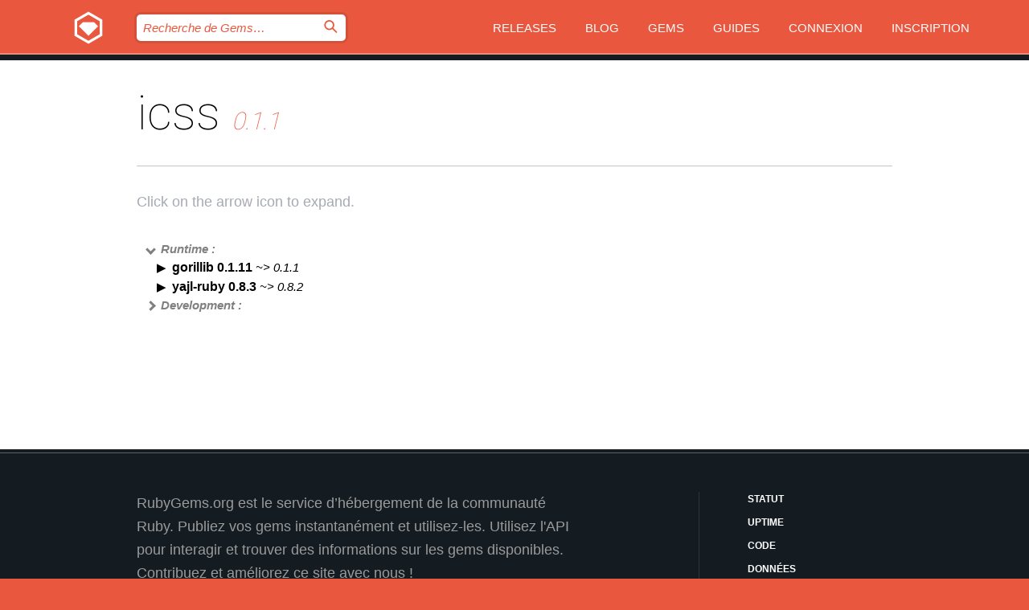

--- FILE ---
content_type: text/html; charset=utf-8
request_url: https://bundler.rubygems.org/gems/icss/versions/0.1.1/dependencies?locale=fr
body_size: 3848
content:
<!DOCTYPE html>
<html lang="fr">
  <head>
    <title>icss | RubyGems.org | votre communauté d&#39;hébergement des gems</title>
    <meta charset="UTF-8">
    <meta content="width=device-width, initial-scale=1, maximum-scale=1, user-scalable=0" name="viewport">
    <meta name="google-site-verification" content="AuesbWQ9MCDMmC1lbDlw25RJzyqWOcDYpuaCjgPxEZY" />
    <link rel="apple-touch-icon" href="/apple-touch-icons/apple-touch-icon.png" />
      <link rel="apple-touch-icon" sizes="57x57" href="/apple-touch-icons/apple-touch-icon-57x57.png" />
      <link rel="apple-touch-icon" sizes="72x72" href="/apple-touch-icons/apple-touch-icon-72x72.png" />
      <link rel="apple-touch-icon" sizes="76x76" href="/apple-touch-icons/apple-touch-icon-76x76.png" />
      <link rel="apple-touch-icon" sizes="114x114" href="/apple-touch-icons/apple-touch-icon-114x114.png" />
      <link rel="apple-touch-icon" sizes="120x120" href="/apple-touch-icons/apple-touch-icon-120x120.png" />
      <link rel="apple-touch-icon" sizes="144x144" href="/apple-touch-icons/apple-touch-icon-144x144.png" />
      <link rel="apple-touch-icon" sizes="152x152" href="/apple-touch-icons/apple-touch-icon-152x152.png" />
      <link rel="apple-touch-icon" sizes="180x180" href="/apple-touch-icons/apple-touch-icon-180x180.png" />
    <link rel="mask-icon" href="/rubygems_logo.svg" color="#e9573f">
    <link rel="fluid-icon" href="/fluid-icon.png"/>
    <link rel="search" type="application/opensearchdescription+xml" title="RubyGems.org" href="/opensearch.xml">
    <link rel="shortcut icon" href="/favicon.ico" type="image/x-icon">
    <link rel="stylesheet" href="/assets/application-fda27980.css" />
    <link href="https://fonts.gstatic.com" rel="preconnect" crossorigin>
    <link href='https://fonts.googleapis.com/css?family=Roboto:100&amp;subset=greek,latin,cyrillic,latin-ext' rel='stylesheet' type='text/css'>
    
<link rel="alternate" type="application/atom+xml" href="https://feeds.feedburner.com/gemcutter-latest" title="RubyGems.org | Derniers Gems">

    <meta name="csrf-param" content="authenticity_token" />
<meta name="csrf-token" content="LdHyT77gJJVae4Tg4PpPxKBiqhrUGCBrepQdUmTX-d7ERDY48ycSUPXdtB9E1BzIPmt_Rv6rAKF1CcWzUys0aA" />
    
    <script type="importmap" data-turbo-track="reload">{
  "imports": {
    "jquery": "/assets/jquery-15a62848.js",
    "@rails/ujs": "/assets/@rails--ujs-2089e246.js",
    "application": "/assets/application-ae34b86d.js",
    "@hotwired/turbo-rails": "/assets/turbo.min-ad2c7b86.js",
    "@hotwired/stimulus": "/assets/@hotwired--stimulus-132cbc23.js",
    "@hotwired/stimulus-loading": "/assets/stimulus-loading-1fc53fe7.js",
    "@stimulus-components/clipboard": "/assets/@stimulus-components--clipboard-d9c44ea9.js",
    "@stimulus-components/dialog": "/assets/@stimulus-components--dialog-74866932.js",
    "@stimulus-components/reveal": "/assets/@stimulus-components--reveal-77f6cb39.js",
    "@stimulus-components/checkbox-select-all": "/assets/@stimulus-components--checkbox-select-all-e7db6a97.js",
    "github-buttons": "/assets/github-buttons-3337d207.js",
    "webauthn-json": "/assets/webauthn-json-74adc0e8.js",
    "avo.custom": "/assets/avo.custom-4b185d31.js",
    "stimulus-rails-nested-form": "/assets/stimulus-rails-nested-form-3f712873.js",
    "local-time": "/assets/local-time-a331fc59.js",
    "src/oidc_api_key_role_form": "/assets/src/oidc_api_key_role_form-223a59d4.js",
    "src/pages": "/assets/src/pages-64095f36.js",
    "src/transitive_dependencies": "/assets/src/transitive_dependencies-9280dc42.js",
    "src/webauthn": "/assets/src/webauthn-a8b5ca04.js",
    "controllers/application": "/assets/controllers/application-e33ffaa8.js",
    "controllers/autocomplete_controller": "/assets/controllers/autocomplete_controller-e9f78a76.js",
    "controllers/counter_controller": "/assets/controllers/counter_controller-b739ef1d.js",
    "controllers/dialog_controller": "/assets/controllers/dialog_controller-c788489b.js",
    "controllers/dropdown_controller": "/assets/controllers/dropdown_controller-baaf189b.js",
    "controllers/dump_controller": "/assets/controllers/dump_controller-5d671745.js",
    "controllers/exclusive_checkbox_controller": "/assets/controllers/exclusive_checkbox_controller-c624394a.js",
    "controllers/gem_scope_controller": "/assets/controllers/gem_scope_controller-9c330c45.js",
    "controllers": "/assets/controllers/index-236ab973.js",
    "controllers/nav_controller": "/assets/controllers/nav_controller-8f4ea870.js",
    "controllers/onboarding_name_controller": "/assets/controllers/onboarding_name_controller-a65c65ec.js",
    "controllers/radio_reveal_controller": "/assets/controllers/radio_reveal_controller-41774e15.js",
    "controllers/recovery_controller": "/assets/controllers/recovery_controller-b051251b.js",
    "controllers/reveal_controller": "/assets/controllers/reveal_controller-a90af4d9.js",
    "controllers/reveal_search_controller": "/assets/controllers/reveal_search_controller-8dc44279.js",
    "controllers/scroll_controller": "/assets/controllers/scroll_controller-07f12b0d.js",
    "controllers/search_controller": "/assets/controllers/search_controller-79d09057.js",
    "controllers/stats_controller": "/assets/controllers/stats_controller-5bae7b7f.js"
  }
}</script>
<link rel="modulepreload" href="/assets/jquery-15a62848.js" nonce="8eb47efae0a32e95e2f948e782d56cac">
<link rel="modulepreload" href="/assets/@rails--ujs-2089e246.js" nonce="8eb47efae0a32e95e2f948e782d56cac">
<link rel="modulepreload" href="/assets/application-ae34b86d.js" nonce="8eb47efae0a32e95e2f948e782d56cac">
<link rel="modulepreload" href="/assets/turbo.min-ad2c7b86.js" nonce="8eb47efae0a32e95e2f948e782d56cac">
<link rel="modulepreload" href="/assets/@hotwired--stimulus-132cbc23.js" nonce="8eb47efae0a32e95e2f948e782d56cac">
<link rel="modulepreload" href="/assets/stimulus-loading-1fc53fe7.js" nonce="8eb47efae0a32e95e2f948e782d56cac">
<link rel="modulepreload" href="/assets/@stimulus-components--clipboard-d9c44ea9.js" nonce="8eb47efae0a32e95e2f948e782d56cac">
<link rel="modulepreload" href="/assets/@stimulus-components--dialog-74866932.js" nonce="8eb47efae0a32e95e2f948e782d56cac">
<link rel="modulepreload" href="/assets/@stimulus-components--reveal-77f6cb39.js" nonce="8eb47efae0a32e95e2f948e782d56cac">
<link rel="modulepreload" href="/assets/@stimulus-components--checkbox-select-all-e7db6a97.js" nonce="8eb47efae0a32e95e2f948e782d56cac">
<link rel="modulepreload" href="/assets/github-buttons-3337d207.js" nonce="8eb47efae0a32e95e2f948e782d56cac">
<link rel="modulepreload" href="/assets/webauthn-json-74adc0e8.js" nonce="8eb47efae0a32e95e2f948e782d56cac">
<link rel="modulepreload" href="/assets/local-time-a331fc59.js" nonce="8eb47efae0a32e95e2f948e782d56cac">
<link rel="modulepreload" href="/assets/src/oidc_api_key_role_form-223a59d4.js" nonce="8eb47efae0a32e95e2f948e782d56cac">
<link rel="modulepreload" href="/assets/src/pages-64095f36.js" nonce="8eb47efae0a32e95e2f948e782d56cac">
<link rel="modulepreload" href="/assets/src/transitive_dependencies-9280dc42.js" nonce="8eb47efae0a32e95e2f948e782d56cac">
<link rel="modulepreload" href="/assets/src/webauthn-a8b5ca04.js" nonce="8eb47efae0a32e95e2f948e782d56cac">
<link rel="modulepreload" href="/assets/controllers/application-e33ffaa8.js" nonce="8eb47efae0a32e95e2f948e782d56cac">
<link rel="modulepreload" href="/assets/controllers/autocomplete_controller-e9f78a76.js" nonce="8eb47efae0a32e95e2f948e782d56cac">
<link rel="modulepreload" href="/assets/controllers/counter_controller-b739ef1d.js" nonce="8eb47efae0a32e95e2f948e782d56cac">
<link rel="modulepreload" href="/assets/controllers/dialog_controller-c788489b.js" nonce="8eb47efae0a32e95e2f948e782d56cac">
<link rel="modulepreload" href="/assets/controllers/dropdown_controller-baaf189b.js" nonce="8eb47efae0a32e95e2f948e782d56cac">
<link rel="modulepreload" href="/assets/controllers/dump_controller-5d671745.js" nonce="8eb47efae0a32e95e2f948e782d56cac">
<link rel="modulepreload" href="/assets/controllers/exclusive_checkbox_controller-c624394a.js" nonce="8eb47efae0a32e95e2f948e782d56cac">
<link rel="modulepreload" href="/assets/controllers/gem_scope_controller-9c330c45.js" nonce="8eb47efae0a32e95e2f948e782d56cac">
<link rel="modulepreload" href="/assets/controllers/index-236ab973.js" nonce="8eb47efae0a32e95e2f948e782d56cac">
<link rel="modulepreload" href="/assets/controllers/nav_controller-8f4ea870.js" nonce="8eb47efae0a32e95e2f948e782d56cac">
<link rel="modulepreload" href="/assets/controllers/onboarding_name_controller-a65c65ec.js" nonce="8eb47efae0a32e95e2f948e782d56cac">
<link rel="modulepreload" href="/assets/controllers/radio_reveal_controller-41774e15.js" nonce="8eb47efae0a32e95e2f948e782d56cac">
<link rel="modulepreload" href="/assets/controllers/recovery_controller-b051251b.js" nonce="8eb47efae0a32e95e2f948e782d56cac">
<link rel="modulepreload" href="/assets/controllers/reveal_controller-a90af4d9.js" nonce="8eb47efae0a32e95e2f948e782d56cac">
<link rel="modulepreload" href="/assets/controllers/reveal_search_controller-8dc44279.js" nonce="8eb47efae0a32e95e2f948e782d56cac">
<link rel="modulepreload" href="/assets/controllers/scroll_controller-07f12b0d.js" nonce="8eb47efae0a32e95e2f948e782d56cac">
<link rel="modulepreload" href="/assets/controllers/search_controller-79d09057.js" nonce="8eb47efae0a32e95e2f948e782d56cac">
<link rel="modulepreload" href="/assets/controllers/stats_controller-5bae7b7f.js" nonce="8eb47efae0a32e95e2f948e782d56cac">
<script type="module" nonce="8eb47efae0a32e95e2f948e782d56cac">import "application"</script>
  </head>

  <body class="" data-controller="nav" data-nav-expanded-class="mobile-nav-is-expanded">
    <!-- Top banner -->

    <!-- Policies acknowledgment banner -->
    

    <header class="header header--interior" data-nav-target="header collapse">
      <div class="l-wrap--header">
        <a title="RubyGems" class="header__logo-wrap" data-nav-target="logo" href="/">
          <span class="header__logo" data-icon="⬡">⬢</span>
          <span class="t-hidden">RubyGems</span>
</a>        <a class="header__club-sandwich" href="#" data-action="nav#toggle focusin->nav#focus mousedown->nav#mouseDown click@window->nav#hide">
          <span class="t-hidden">Navigation menu</span>
        </a>

        <div class="header__nav-links-wrap">
          <div class="header__search-wrap" role="search">
  <form data-controller="autocomplete" data-autocomplete-selected-class="selected" action="/search" accept-charset="UTF-8" method="get">
    <input type="search" name="query" id="query" placeholder="Recherche de Gems&hellip;" class="header__search" autocomplete="off" aria-autocomplete="list" data-autocomplete-target="query" data-action="autocomplete#suggest keydown.down-&gt;autocomplete#next keydown.up-&gt;autocomplete#prev keydown.esc-&gt;autocomplete#hide keydown.enter-&gt;autocomplete#clear click@window-&gt;autocomplete#hide focus-&gt;autocomplete#suggest blur-&gt;autocomplete#hide" data-nav-target="search" />

    <ul class="suggest-list" role="listbox" data-autocomplete-target="suggestions"></ul>

    <template id="suggestion" data-autocomplete-target="template">
      <li class="menu-item" role="option" tabindex="-1" data-autocomplete-target="item" data-action="click->autocomplete#choose mouseover->autocomplete#highlight"></li>
    </template>

    <label id="querylabel" for="query">
      <span class="t-hidden">Recherche de Gems&hellip;</span>
</label>
    <input type="submit" value="⌕" id="search_submit" class="header__search__icon" aria-labelledby="querylabel" data-disable-with="⌕" />

</form></div>


          <nav class="header__nav-links" data-controller="dropdown">

            <a class="header__nav-link " href="https://bundler.rubygems.org/releases">Releases</a>
            <a class="header__nav-link" href="https://blog.rubygems.org">Blog</a>

              <a class="header__nav-link" href="/gems">Gems</a>

            <a class="header__nav-link" href="https://guides.rubygems.org">Guides</a>

              <a class="header__nav-link " href="/sign_in">Connexion</a>
                <a class="header__nav-link " href="/sign_up">Inscription</a>
          </nav>
        </div>
      </div>
    </header>



    <main class="main--interior" data-nav-target="collapse">
        <div class="l-wrap--b">
            <h1 class="t-display page__heading">
              icss

                <i class="page__subheading">0.1.1</i>
            </h1>
          
          
  <div class="t-body">
    <p class="form__field__instructions">Click on the arrow icon to expand.</p>
  </div>

  <div class="l-full--l">
      <div id="icssruntime"><span class="scope scope--expanded">Runtime :</span>
  <div class="deps_scope ">
    <ul class="deps">
      <li>
        <span>
          <span class="deps_expanded deps_expanded-link" data-gem-id="gorillib" data-version="0.1.11"></span>
        </span>
        <a target="_blank" href="/gems/gorillib/versions/0.1.11">
          <span class="deps_item">gorillib 0.1.11
          <span class='deps_item--details'> ~&gt; 0.1.1</span></span>
</a>
        <div><div class="deps_scope"></div></div>
        <div><div class="deps_scope"></div></div>
      </li>
    </ul>
    <ul class="deps">
      <li>
        <span>
          <span class="deps_expanded deps_expanded-link" data-gem-id="yajl-ruby" data-version="0.8.3"></span>
        </span>
        <a target="_blank" href="/gems/yajl-ruby/versions/0.8.3">
          <span class="deps_item">yajl-ruby 0.8.3
          <span class='deps_item--details'> ~&gt; 0.8.2</span></span>
</a>
        <div><div class="deps_scope"></div></div>
        <div><div class="deps_scope"></div></div>
      </li>
    </ul>
</div>
</div>

      <div id="icssdevelopment"><span class="scope ">Development :</span>
  <div class="deps_scope deps_toggle">
    <ul class="deps">
      <li>
        <span>
          <span class="deps_expanded deps_expanded-link" data-gem-id="bundler" data-version="1.0.22"></span>
        </span>
        <a target="_blank" href="/gems/bundler/versions/1.0.22">
          <span class="deps_item">bundler 1.0.22
          <span class='deps_item--details'> ~&gt; 1.0.0</span></span>
</a>
        <div><div class="deps_scope"></div></div>
        <div><div class="deps_scope"></div></div>
      </li>
    </ul>
    <ul class="deps">
      <li>
        <span>
          <span class="deps_expanded deps_expanded-link" data-gem-id="jeweler" data-version="1.5.2"></span>
        </span>
        <a target="_blank" href="/gems/jeweler/versions/1.5.2">
          <span class="deps_item">jeweler 1.5.2
          <span class='deps_item--details'> ~&gt; 1.5.2</span></span>
</a>
        <div><div class="deps_scope"></div></div>
        <div><div class="deps_scope"></div></div>
      </li>
    </ul>
    <ul class="deps">
      <li>
        <span>
          <span class="deps_expanded deps_expanded-link" data-gem-id="rcov" data-version="1.0.0"></span>
        </span>
        <a target="_blank" href="/gems/rcov/versions/1.0.0">
          <span class="deps_item">rcov 1.0.0
          <span class='deps_item--details'> &gt;= 0</span></span>
</a>
        <div><div class="deps_scope"></div></div>
        <div><div class="deps_scope"></div></div>
      </li>
    </ul>
    <ul class="deps">
      <li>
        <span>
          <span class="deps_expanded deps_expanded-link" data-gem-id="rspec" data-version="2.3.0"></span>
        </span>
        <a target="_blank" href="/gems/rspec/versions/2.3.0">
          <span class="deps_item">rspec 2.3.0
          <span class='deps_item--details'> ~&gt; 2.3.0</span></span>
</a>
        <div><div class="deps_scope"></div></div>
        <div><div class="deps_scope"></div></div>
      </li>
    </ul>
    <ul class="deps">
      <li>
        <span>
          <span class="deps_expanded deps_expanded-link" data-gem-id="yard" data-version="0.6.8"></span>
        </span>
        <a target="_blank" href="/gems/yard/versions/0.6.8">
          <span class="deps_item">yard 0.6.8
          <span class='deps_item--details'> ~&gt; 0.6.0</span></span>
</a>
        <div><div class="deps_scope"></div></div>
        <div><div class="deps_scope"></div></div>
      </li>
    </ul>
</div>
</div>

  </div>

        </div>
    </main>

    <footer class="footer" data-nav-target="collapse">
      <div class="l-wrap--footer">
        <div class="l-overflow">
          <div class="nav--v l-col--r--pad">
            <a class="nav--v__link--footer" href="https://status.rubygems.org">Statut</a>
            <a class="nav--v__link--footer" href="https://uptime.rubygems.org">Uptime</a>
            <a class="nav--v__link--footer" href="https://github.com/rubygems/rubygems.org">Code</a>
            <a class="nav--v__link--footer" href="/pages/data">Données</a>
            <a class="nav--v__link--footer" href="/stats">Stats</a>
            <a class="nav--v__link--footer" href="https://guides.rubygems.org/contributing/">Contribuer</a>
              <a class="nav--v__link--footer" href="/pages/about">À propos</a>
            <a class="nav--v__link--footer" href="mailto:support@rubygems.org">Aide</a>
            <a class="nav--v__link--footer" href="https://guides.rubygems.org/rubygems-org-api">API</a>
            <a class="nav--v__link--footer" href="/policies">Policies</a>
            <a class="nav--v__link--footer" href="/pages/supporters">Support Us</a>
              <a class="nav--v__link--footer" href="/pages/security">Security</a>
          </div>
          <div class="l-colspan--l colspan--l--has-border">
            <div class="footer__about">
              <p>
                RubyGems.org est le service d&rsquo;hébergement de la communauté Ruby. Publiez vos gems instantanément et utilisez-les. Utilisez l'API pour interagir et trouver des informations sur les gems disponibles. Contribuez et améliorez ce site avec nous !
              </p>
              <p>
                RubyGems.org est rendu possible grâce à un partenariat avec la communauté Ruby au sens large. <a href="https://www.fastly.com/">Fastly</a> fournisseur de bande passante et du support CDN, <a href="https://www.rubycentral.org/">Ruby Central</a> qui couvre les frais d'infrastructure, et qui finance le développement et l'administration des serveurs. <a href="/pages/supporters">Apprenez en plus sur nos sponsors et comment ils travaillent entre eux.</a>
              </p>
            </div>
          </div>
        </div>
      </div>
      <div class="footer__sponsors">
        <a class="footer__sponsor footer__sponsor__ruby_central" href="https://rubycentral.org/open-source/" target="_blank" rel="noopener">
          Operated by
          <span class="t-hidden">Ruby Central</span>
        </a>
        <a class="footer__sponsor footer__sponsor__dockyard" href="https://dockyard.com/ruby-on-rails-consulting" target="_blank" rel="noopener">
          Design par
          <span class="t-hidden">DockYard</span>
        </a>
        <a class="footer__sponsor footer__sponsor__aws" href="https://aws.amazon.com/" target="_blank" rel="noopener">
          Hébergé par
          <span class="t-hidden">AWS</span>
        </a>
        <a class="footer__sponsor footer__sponsor__dnsimple" href="https://dnsimple.link/resolving-rubygems" target="_blank" rel="noopener">
          Résolu par
          <span class="t-hidden">DNSimple</span>
        </a>
        <a class="footer__sponsor footer__sponsor__datadog" href="https://www.datadoghq.com/" target="_blank" rel="noopener">
          Monitoring par
          <span class="t-hidden">Datadog</span>
        </a>
        <a class="footer__sponsor footer__sponsor__fastly" href="https://www.fastly.com/customers/ruby-central" target="_blank" rel="noopener">
          Gems mis à disposition par
          <span class="t-hidden">Fastly</span>
        </a>
        <a class="footer__sponsor footer__sponsor__honeybadger" href="https://www.honeybadger.io/" target="_blank" rel="noopener">
          Monitoring par
          <span class="t-hidden">Honeybadger</span>
        </a>
        <a class="footer__sponsor footer__sponsor__mend" href="https://mend.io/" target="_blank" rel="noopener">
          Secured by
          <span class="t-hidden">Mend.io</span>
        </a>
      </div>
      <div class="footer__language_selector">
          <div class="footer__language">
            <a class="nav--v__link--footer" href="/gems/icss/versions/0.1.1/dependencies?locale=en">English</a>
          </div>
          <div class="footer__language">
            <a class="nav--v__link--footer" href="/gems/icss/versions/0.1.1/dependencies?locale=nl">Nederlands</a>
          </div>
          <div class="footer__language">
            <a class="nav--v__link--footer" href="/gems/icss/versions/0.1.1/dependencies?locale=zh-CN">简体中文</a>
          </div>
          <div class="footer__language">
            <a class="nav--v__link--footer" href="/gems/icss/versions/0.1.1/dependencies?locale=zh-TW">正體中文</a>
          </div>
          <div class="footer__language">
            <a class="nav--v__link--footer" href="/gems/icss/versions/0.1.1/dependencies?locale=pt-BR">Português do Brasil</a>
          </div>
          <div class="footer__language">
            <a class="nav--v__link--footer" href="/gems/icss/versions/0.1.1/dependencies?locale=fr">Français</a>
          </div>
          <div class="footer__language">
            <a class="nav--v__link--footer" href="/gems/icss/versions/0.1.1/dependencies?locale=es">Español</a>
          </div>
          <div class="footer__language">
            <a class="nav--v__link--footer" href="/gems/icss/versions/0.1.1/dependencies?locale=de">Deutsch</a>
          </div>
          <div class="footer__language">
            <a class="nav--v__link--footer" href="/gems/icss/versions/0.1.1/dependencies?locale=ja">日本語</a>
          </div>
      </div>
    </footer>
    
    <script type="text/javascript" defer src="https://www.fastly-insights.com/insights.js?k=3e63c3cd-fc37-4b19-80b9-65ce64af060a"></script>
  </body>
</html>
